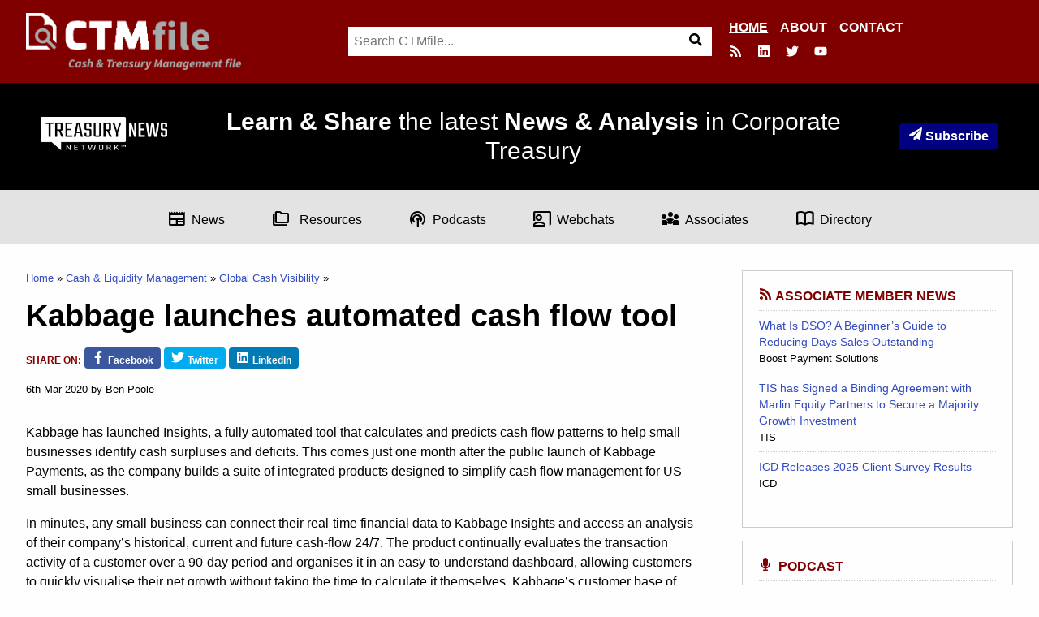

--- FILE ---
content_type: text/html; charset=UTF-8
request_url: https://ctmfile.com/story/kabbage-launches-automated-cash-flow-tool
body_size: 18534
content:
<!DOCTYPE html>
<html lang="en">
<head>
<meta charset="utf-8">
<meta name="viewport" content="width=device-width, initial-scale=1">
<title>Kabbage launches automated cash flow tool - CTMfile</title>
<meta name="description" content="6th Mar 2020 - Cash &amp; Liquidity Management - Kabbage Insights is designed to give US small businesses on demand analysis of upcoming cash positions.">
 

<meta http-equiv="Cache-Control" content="no-cache">
<meta name="twitter:card" content="summary_large_image">
<meta name="twitter:site" content="@CTMfile">
<meta property="twitter:title" content="Kabbage launches automated cash flow tool">
<meta property="twitter:description" content="6th Mar 2020 - Cash &amp; Liquidity Management - Kabbage Insights is designed to give US small businesses on demand analysis of upcoming cash positions.">
<meta property="twitter:image" content="https://ctmfile.com/assets/ugc/images/Screenshot_2020-03-06_at_08.59.06.png">
<meta property="og:type" content="article">
<meta property="og:title" content="Kabbage launches automated cash flow tool">
<meta property="og:description" content="6th Mar 2020 - Cash &amp; Liquidity Management - Kabbage Insights is designed to give US small businesses on demand analysis of upcoming cash positions.">
<meta property="og:url" content="https://ctmfile.com/story/kabbage-launches-automated-cash-flow-tool">
<meta property="og:image" content="https://ctmfile.com/assets/ugc/images/Screenshot_2020-03-06_at_08.59.06.png">


<link rel="canonical" href="https://ctmfile.com/story/kabbage-launches-automated-cash-flow-tool">
<link rel="stylesheet" type="text/css" href="https://ctmfile.com/?css=inc/style.v.1641828534">

<link rel="apple-touch-icon-precomposed" sizes="144x144" href="https://ctmfile.com/apple-touch-icon-144x144.png" />
<link rel="apple-touch-icon-precomposed" sizes="152x152" href="https://ctmfile.com/apple-touch-icon-152x152.png" />
<link rel="icon" type="image/png" href="https://ctmfile.com/favicon-32x32.png" sizes="32x32" />
<link rel="icon" type="image/png" href="https://ctmfile.com/favicon-16x16.png" sizes="16x16" />
<meta name="application-name" content="CTMfile"/>
<meta name="msapplication-TileColor" content="#800000" />
<meta name="msapplication-TileImage" content="https://ctmfile.com/mstile-144x144.png" />
<meta name="google-site-verification" content="adPzKvrNJDy7VyRaHnqHhGS1Z_U_Ze1LMBdrZV0WD20">


<script async defer data-domain="ctmfile.com" src="https://plausible.io/js/plausible.js"></script>

<style>
 .row-top-wrap{background:maroon !important}@media(min-width: 1024px){.row-top-wrap{background:transparent !important}}.row.row-top{background:maroon !important}.top-nav{display:none}body #search{display:block}.top-links-subscribe{display:inline-block;font-weight:700;padding:.25rem .75rem;background:#334bc1;border-radius:4px;background:navy;color:#fff !important;white-space:nowrap}@media(min-width: 1024px){.row-top-wrap{width:100%}.row.row-top{width:100%;display:-webkit-box;display:-webkit-flex;display:-ms-flexbox;display:flex}.row.row-top .top{width:100%;display:-webkit-box;display:-webkit-flex;display:-ms-flexbox;display:flex;-webkit-box-pack:justify;-webkit-justify-content:space-between;-ms-flex-pack:justify;justify-content:space-between}.row.row-top .top-links{display:none}.row.row-top .logo{float:none;-webkit-align-self:flex-start;-ms-flex-item-align:start;align-self:flex-start;width:auto}.row.row-top .logo img{height:70px}.row.row-top .top-nav{display:-webkit-box;display:-webkit-flex;display:-ms-flexbox;display:flex;width:auto;-webkit-align-self:right;-ms-flex-item-align:right;align-self:right;-webkit-box-orient:vertical;-webkit-box-direction:normal;-webkit-flex-direction:column;-ms-flex-direction:column;flex-direction:column;-webkit-box-pack:end;-webkit-justify-content:flex-end;-ms-flex-pack:end;justify-content:flex-end}.row.row-top .top-nav ul{list-style:none;display:-webkit-box;display:-webkit-flex;display:-ms-flexbox;display:flex;margin:0;width:100%;-webkit-box-pack:end;-webkit-justify-content:end;-ms-flex-pack:end;justify-content:end}.row.row-top .top-nav ul li{display:-webkit-inline-box;display:-webkit-inline-flex;display:-ms-inline-flexbox;display:inline-flex;margin-left:15px}.row.row-top .top-nav ul li a{color:#fff;text-transform:uppercase;font-weight:bold}.row.row-top .top-nav ul li.is-active a{text-decoration:underline}#search{display:-webkit-box !important;display:-webkit-flex !important;display:-ms-flexbox !important;display:flex !important;-webkit-box-pack:center;-webkit-justify-content:center;-ms-flex-pack:center;justify-content:center;width:auto;margin-left:auto;margin-right:auto;width:40%;position:relative;top:-85px;margin-bottom:-68px;right:-1%;max-width:610px}#search .search{width:100%;margin:0}.top-nav,.logo{width:30% !important}}@media(min-width: 1024px){.mobile-nav{display:none}}.iigrid{padding-right:0;padding-left:0;width:100%;max-width:100%;margin-left:auto;margin-right:auto;display:-webkit-box;display:-webkit-flex;display:-ms-flexbox;display:flex}.iigrid.contained{max-width:1440px}.iigrid .cell{width:auto}.header-hero{padding:30px 1.25rem;text-align:center;background-size:cover !important;-webkit-box-pack:center;-webkit-justify-content:center;-ms-flex-pack:center;justify-content:center;background:#000;display:-webkit-box;display:-webkit-flex;display:-ms-flexbox;display:flex}.header-hero .iigrid{-webkit-box-align:center;-webkit-align-items:center;-ms-flex-align:center;align-items:center;-webkit-box-pack:justify;-webkit-justify-content:space-between;-ms-flex-pack:justify;justify-content:space-between;padding:0 30px}@media(max-width: 639px){.header-hero .iigrid{-webkit-box-orient:vertical;-webkit-box-direction:normal;-webkit-flex-direction:column;-ms-flex-direction:column;flex-direction:column}.header-hero .iigrid .cell{margin-bottom:20px}}.header-hero .cell{width:100%}@media(min-width: 640px){.header-hero .cell{width:auto}}.header-hero .cell.tnn{text-align:left}@media(max-width: 639px){.header-hero .cell.tnn{-webkit-box-ordinal-group:3;-webkit-order:2;-ms-flex-order:2;order:2;text-align:center}}@media(max-width: 639px){.header-hero .cell.tnn img{width:200px;height:auto}}@media(min-width: 640px){.header-hero .cell.tnn img{width:160px}}.header-hero .cell.tagline{text-align:center}@media(max-width: 639px){.header-hero .cell.tagline{-webkit-box-ordinal-group:2;-webkit-order:1;-ms-flex-order:1;order:1}}@media(min-width: 640px){.header-hero .cell.tagline{padding-left:20px;padding-right:20px}}.header-hero .cell.newsletter{text-align:right}@media(max-width: 639px){.header-hero .cell.newsletter{-webkit-box-ordinal-group:4;-webkit-order:3;-ms-flex-order:3;order:3;text-align:center}}@media(min-width: 640px){.header-hero .cell.tnn,.header-hero .cell.tagline,.header-hero .cell.newsletter{-webkit-box-ordinal-group:NaN !important;-webkit-order:initial !important;-ms-flex-order:initial !important;order:initial !important;width:-webkit-max-content;width:-moz-max-content;width:max-content}}.header-hero h1{color:#fff;font-style:normal;font-size:20px;margin-bottom:0;font-weight:400}@media(min-width: 1024px){.header-hero h1{font-size:30px}}.header-hero h2{color:#fff;font-style:normal;font-weight:normal;margin-bottom:0;font-size:18px}@media(min-width: 1024px){.header-hero h2{font-size:26px}}.header-hero .cell{-webkit-align-content:middle;-ms-flex-line-pack:middle;align-content:middle}.grey-bar{display:-webkit-box;display:-webkit-flex;display:-ms-flexbox;display:flex;-webkit-box-pack:center;-webkit-justify-content:center;-ms-flex-pack:center;justify-content:center;padding:1.125rem;background:#e3e3e3;-webkit-align-content:center;-ms-flex-line-pack:center;align-content:center;z-index:1}.grey-bar ul{list-style:none;margin:0;width:auto;display:-webkit-box;display:-webkit-flex;display:-ms-flexbox;display:flex;-webkit-box-pack:center;-webkit-justify-content:center;-ms-flex-pack:center;justify-content:center;-webkit-flex-wrap:wrap;-ms-flex-wrap:wrap;flex-wrap:wrap}@media(min-width: 1024px){.grey-bar ul{-webkit-flex-wrap:nowrap;-ms-flex-wrap:nowrap;flex-wrap:nowrap;width:100%}}.grey-bar ul li{display:-webkit-inline-box;display:-webkit-inline-flex;display:-ms-inline-flexbox;display:inline-flex;-webkit-box-align:center;-webkit-align-items:center;-ms-flex-align:center;align-items:center;margin:0px 7.5px;position:relative}@media(min-width: 1024px){.grey-bar ul li{margin:0px 2.3% !important}}.grey-bar ul li a{color:#000;vertical-align:middle}.grey-bar ul li a span{top:6px;position:relative;margin-right:6px}@media(max-width: 639px){.grey-bar ul li a span{font-size:12px !important;top:2px}}@media(max-width: 639px){.grey-bar ul li a{font-size:12px !important}}.grey-bar ul li ul{visibility:hidden;opacity:0;position:absolute;padding-left:0;left:0;display:none;top:1px;-webkit-transition:all .2s ease;transition:all .2s ease;z-index:1}@media(min-width: 640px){.grey-bar ul li ul{top:20px}}.grey-bar ul li ul:hover,.grey-bar ul li ul:focus{visibility:visible;opacity:1;display:block;min-width:250px;text-align:left;padding-top:20px}.grey-bar ul li ul li{display:block;position:relative;background:#e3e3e3;padding:6px 10px;margin:0}.grey-bar ul li:hover>ul,.grey-bar ul li:focus>ul{visibility:visible;opacity:1;display:block;min-width:250px;text-align:left;padding-top:20px}.top-stories{display:-webkit-box !important;display:-webkit-flex !important;display:-ms-flexbox !important;display:flex !important;grid-gap:0 !important}.top-stories article{width:100%;background-size:cover !important;background-position:center !important;display:-webkit-box;display:-webkit-flex;display:-ms-flexbox;display:flex;-webkit-box-orient:vertical;-webkit-box-direction:normal;-webkit-flex-direction:column;-ms-flex-direction:column;flex-direction:column;-webkit-box-pack:end;-webkit-justify-content:flex-end;-ms-flex-pack:end;justify-content:flex-end;padding:1.25rem}@media(min-width: 640px){.top-stories article:nth-child(1) h1{font-size:24px;text-shadow:0 1px 0 #000}.top-stories article:nth-child(1) h1 span{line-height:1.4}}.top-stories article span.tag{background:maroon;color:#fff;padding:4px;width:-webkit-fit-content;width:-moz-fit-content;width:fit-content;text-transform:uppercase;font-size:14px;font-weight:bold;margin-bottom:12px}.top-stories article a{color:#fff}.top-stories article a:hover{color:#fff}.top-stories article a h1{color:#fff;font-size:18px;margin-bottom:0;text-shadow:0 1px 0 #000;display:block;margin-left:4px}.top-stories article a h1 span{text-indent:4px;background-color:rgba(0,0,0,.6);padding:2px 0px;line-height:1.5;box-shadow:4px 0 0 0 rgba(0,0,0,.6),-4px 0 0 0 rgba(0,0,0,.6)}.top-stories article .meta,.top-stories article .date{font-size:14px;color:#fff;font-weight:600;text-shadow:0 1px 0 #000}.top-stories article .date{margin-left:15px}@media(min-width: 640px){.top-stories .secondary{width:60%}.top-stories .secondary article{width:100%}}.top-stories article{padding-top:40px}@media(min-width: 640px){.top-stories article{padding-top:80px}}.top-stories article h1{font-size:24px;text-shadow:0 1px 0 #000}.footer-menu{list-style:none}.footer-menu li ul{list-style:none}body .sh-divider{top:47%;border-bottom:2px solid maroon}.article-layout-new article{display:-webkit-box;display:-webkit-flex;display:-ms-flexbox;display:flex;-webkit-box-orient:vertical;-webkit-box-direction:normal;-webkit-flex-direction:column;-ms-flex-direction:column;flex-direction:column}.article-layout-new article span.card-category{display:none}.article-layout-new article .card-heading{-webkit-box-ordinal-group:4;-webkit-order:3;-ms-flex-order:3;order:3}.article-layout-new article .card-date{display:-webkit-box;display:-webkit-flex;display:-ms-flexbox;display:flex;-webkit-box-orient:horizontal;-webkit-box-direction:reverse;-webkit-flex-direction:row-reverse;-ms-flex-direction:row-reverse;flex-direction:row-reverse;-webkit-box-ordinal-group:3;-webkit-order:2;-ms-flex-order:2;order:2;color:maroon;font-weight:bold;-webkit-box-pack:left;-webkit-justify-content:left;-ms-flex-pack:left;justify-content:left;-webkit-flex-wrap:wrap-reverse;-ms-flex-wrap:wrap-reverse;flex-wrap:wrap-reverse;white-space:nowrap}.article-layout-new article .card-date time{display:-webkit-inline-box;display:-webkit-inline-flex;display:-ms-inline-flexbox;display:inline-flex;color:#000}.article-layout-new article .card-date .author{display:-webkit-inline-box;display:-webkit-inline-flex;display:-ms-inline-flexbox;display:inline-flex;padding-right:3px}.article-layout-new article .card-date .author:after{content:",  ";display:-webkit-inline-box;display:-webkit-inline-flex;display:-ms-inline-flexbox;display:inline-flex}.article-layout-new article .card-thumb{-webkit-box-ordinal-group:2;-webkit-order:1;-ms-flex-order:1;order:1;width:100%;float:none;margin:0}.article-layout-new article .card-summary{display:none}.list-links.podcasts li{display:-webkit-box;display:-webkit-flex;display:-ms-flexbox;display:flex;-webkit-align-content:center;-ms-flex-line-pack:center;align-content:center;-webkit-box-align:center;-webkit-align-items:center;-ms-flex-align:center;align-items:center}.list-links.podcasts li a{color:maroon;padding-bottom:6px}.list-links.podcasts li a span{position:relative;top:6px;margin-right:6px}.list-links.podcasts li span.date{font-size:12px;-webkit-align-self:flex-end;-ms-flex-item-align:end;align-self:flex-end;margin-left:12px;padding-bottom:6px}.search-toggle{display:none !important}@media(min-width: 1024px){footer .grid-item.last{grid-column:span 2}footer .grid-item.last ul li ul{-webkit-columns:2;-moz-columns:2;columns:2}}
  </style>



<!-- Google tag (gtag.js) -->
<script async src="https://www.googletagmanager.com/gtag/js?id=G-DBBJQ92CQW"></script>
<script>
  window.dataLayer = window.dataLayer || [];
  function gtag(){dataLayer.push(arguments);}
  gtag('js', new Date());

  gtag('config', 'G-DBBJQ92CQW');
</script>


</head>
<body>




  <div class="row-top-wrap">

    <div class="row row-top">
      <div class="top">
        <ul class="top-links">


          <li class="small-screen-only"><button type="button" onclick="item_show('search');" class="menu-toggle search-toggle"><span class="icon icon-s"><svg xmlns="http://www.w3.org/2000/svg" viewBox="0 0 512 512">
                  <path d="M505 442.7L405.3 343c-4.5-4.5-10.6-7-17-7H372c27.6-35.3 44-79.7 44-128C416 93.1 322.9 0 208 0S0 93.1 0 208s93.1 208 208 208c48.3 0 92.7-16.4 128-44v16.3c0 6.4 2.5 12.5 7 17l99.7 99.7c9.4 9.4 24.6 9.4 33.9 0l28.3-28.3c9.4-9.4 9.4-24.6.1-34zM208 336c-70.7 0-128-57.2-128-128 0-70.7 57.2-128 128-128 70.7 0 128 57.2 128 128 0 70.7-57.2 128-128 128z" />
                </svg></span><span class="offscreen">Search</span></button></li>
          <li class="small-screen-only"><button type="button" onclick="item_show('menu');" class="menu-toggle nav-toggle"><span class="icon icon-s"><svg xmlns="http://www.w3.org/2000/svg" viewBox="0 0 448 512">
                  <path d="M16 132h416c8.837 0 16-7.163 16-16V76c0-8.837-7.163-16-16-16H16C7.163 60 0 67.163 0 76v40c0 8.837 7.163 16 16 16zm0 160h416c8.837 0 16-7.163 16-16v-40c0-8.837-7.163-16-16-16H16c-8.837 0-16 7.163-16 16v40c0 8.837 7.163 16 16 16zm0 160h416c8.837 0 16-7.163 16-16v-40c0-8.837-7.163-16-16-16H16c-8.837 0-16 7.163-16 16v40c0 8.837 7.163 16 16 16z" />
                </svg></span><span class="offscreen">Menu</span></button></li>
        </ul>

        <div class="logo">

          <a href="https://ctmfile.com/"><img src="/assets/images/logo-2022.png" width="561" height="148" alt="CTMfile" loading="lazy"></a>
        </div>

        <div class="top-nav">
          <ul class="new-menu" id="">
            <li class="is-active">
              <a href="https://ctmfile.com/">Home</a>
            </li>
            <li>
              <a href="/pages/about">About</a>
            </li>
            <li>
              <a href="/contact">Contact</a>
            </li>
          </ul>
          <ul class="newlinks">
            <li class="large-screen-only"><a href="https://ctmfile.com/feed" title="RSS"><span class="icon icon-s"><svg xmlns="http://www.w3.org/2000/svg" viewBox="0 0 448 512">
                    <path d="M128.081 415.959c0 35.369-28.672 64.041-64.041 64.041S0 451.328 0 415.959s28.672-64.041 64.041-64.041 64.04 28.673 64.04 64.041zm175.66 47.25c-8.354-154.6-132.185-278.587-286.95-286.95C7.656 175.765 0 183.105 0 192.253v48.069c0 8.415 6.49 15.472 14.887 16.018 111.832 7.284 201.473 96.702 208.772 208.772.547 8.397 7.604 14.887 16.018 14.887h48.069c9.149.001 16.489-7.655 15.995-16.79zm144.249.288C439.596 229.677 251.465 40.445 16.503 32.01 7.473 31.686 0 38.981 0 48.016v48.068c0 8.625 6.835 15.645 15.453 15.999 191.179 7.839 344.627 161.316 352.465 352.465.353 8.618 7.373 15.453 15.999 15.453h48.068c9.034-.001 16.329-7.474 16.005-16.504z" />
                  </svg></span><span class="offscreen">RSS</span></a></li>
            <!--<li class="large-screen-only"><a href="https://www.facebook.com/CTMfile" title="Facebook"><span class="icon icon-s"><svg xmlns="http://www.w3.org/2000/svg" viewBox="0 0 320 512">
                    <path d="M279.14 288l14.22-92.66h-88.91v-60.13c0-25.35 12.42-50.06 52.24-50.06h40.42V6.26S260.43 0 225.36 0c-73.22 0-121.08 44.38-121.08 124.72v70.62H22.89V288h81.39v224h100.17V288z" />
                  </svg></span><span class="offscreen">Facebook</span></a></li> -->
            <li class="large-screen-only"><a href="https://www.linkedin.com/company/ctmfile" title="LinkedIn"><span class="icon icon-s"><svg xmlns="http://www.w3.org/2000/svg" viewBox="0 0 448 512">
                    <path d="M416 32H31.9C14.3 32 0 46.5 0 64.3v383.4C0 465.5 14.3 480 31.9 480H416c17.6 0 32-14.5 32-32.3V64.3c0-17.8-14.4-32.3-32-32.3zM135.4 416H69V202.2h66.5V416zm-33.2-243c-21.3 0-38.5-17.3-38.5-38.5S80.9 96 102.2 96c21.2 0 38.5 17.3 38.5 38.5 0 21.3-17.2 38.5-38.5 38.5zm282.1 243h-66.4V312c0-24.8-.5-56.7-34.5-56.7-34.6 0-39.9 27-39.9 54.9V416h-66.4V202.2h63.7v29.2h.9c8.9-16.8 30.6-34.5 62.9-34.5 67.2 0 79.7 44.3 79.7 101.9V416z" />
                  </svg></span><span class="offscreen">LinkedIn</span></a></li>
            <li class="large-screen-only"><a href="https://twitter.com/CTMfile" title="Twitter"><span class="icon icon-s"><svg xmlns="http://www.w3.org/2000/svg" viewBox="0 0 512 512">
                    <path d="M459.37 151.716c.325 4.548.325 9.097.325 13.645 0 138.72-105.583 298.558-298.558 298.558-59.452 0-114.68-17.219-161.137-47.106 8.447.974 16.568 1.299 25.34 1.299 49.055 0 94.213-16.568 130.274-44.832-46.132-.975-84.792-31.188-98.112-72.772 6.498.974 12.995 1.624 19.818 1.624 9.421 0 18.843-1.3 27.614-3.573-48.081-9.747-84.143-51.98-84.143-102.985v-1.299c13.969 7.797 30.214 12.67 47.431 13.319-28.264-18.843-46.781-51.005-46.781-87.391 0-19.492 5.197-37.36 14.294-52.954 51.655 63.675 129.3 105.258 216.365 109.807-1.624-7.797-2.599-15.918-2.599-24.04 0-57.828 46.782-104.934 104.934-104.934 30.213 0 57.502 12.67 76.67 33.137 23.715-4.548 46.456-13.32 66.599-25.34-7.798 24.366-24.366 44.833-46.132 57.827 21.117-2.273 41.584-8.122 60.426-16.243-14.292 20.791-32.161 39.308-52.628 54.253z" />
                  </svg></span><span class="offscreen">Twitter</span></a></li>
            <li class="large-screen-only"><a href="https://www.youtube.com/channel/UC8Beb7X7gaJcDYuNU7NgY4Q" title="Youtube"><span class="icon icon-s"><svg xmlns="http://www.w3.org/2000/svg" viewBox="0 0 576 512">
                    <path d="M549.655 124.083c-6.281-23.65-24.787-42.276-48.284-48.597C458.781 64 288 64 288 64S117.22 64 74.629 75.486c-23.497 6.322-42.003 24.947-48.284 48.597-11.412 42.867-11.412 132.305-11.412 132.305s0 89.438 11.412 132.305c6.281 23.65 24.787 41.5 48.284 47.821C117.22 448 288 448 288 448s170.78 0 213.371-11.486c23.497-6.321 42.003-24.171 48.284-47.821 11.412-42.867 11.412-132.305 11.412-132.305s0-89.438-11.412-132.305zm-317.51 213.508V175.185l142.739 81.205-142.739 81.201z" />
                  </svg></span><span class="offscreen">Youtube</span></a></li>
          </ul>
        </div>

      </div>
    </div>

    <div id="nav" class="row row-nav mobile-nav">
      <nav class="nav">

        <ul id="menu" class="menu">
          <li><a href="https://ctmfile.com/">Home</a></li>
          <li><a href="https://ctmfile.com/sections">Sections</a>
           
            <ul id="nav-cats" class="nav-cats">
			<li>
			<a href="https://ctmfile.com/sections/category/bank-relations-kyc">Bank Relations &amp; KYC</a>
			</li>
			<li>
			<a href="https://ctmfile.com/sections/category/cash-liquidity-management">Cash &amp; Liquidity Management</a>
			</li>
			<li>
			<a href="https://ctmfile.com/sections/category/cash-flow-management-forecasting">Cash Flow Management &amp; Forecasting</a>
			</li>
			<li>
			<a href="https://ctmfile.com/sections/category/connectivity">Connectivity</a>
			</li>
			<li>
			<a href="https://ctmfile.com/sections/category/dealing-trading">Dealing &amp; Trading</a>
			</li>
			<li>
			<a href="https://ctmfile.com/sections/category/environment-social-governance">Environment, Social, Governance</a>
			</li>
			<li>
			<a href="https://ctmfile.com/sections/category/financing">Financing</a>
			</li>
			<li>
			<a href="https://ctmfile.com/sections/category/fraud-prevention">Fraud Prevention</a>
			</li>
			<li>
			<a href="https://ctmfile.com/sections/category/fx-management-crypto">FX Management &amp; Crypto </a>
			</li>
			<li>
			<a href="https://ctmfile.com/sections/category/interest-rate">Interest rate</a>
			</li>
			<li>
			<a href="https://ctmfile.com/sections/category/investing">Investing</a>
			</li>
			<li>
			<a href="https://ctmfile.com/sections/category/operations">Operations</a>
			</li>
			<li>
			<a href="https://ctmfile.com/sections/category/payments-receipts">Payments - Receipts</a>
			</li>
			<li>
			<a href="https://ctmfile.com/sections/category/payments-receipts-at-pos">Payments - Receipts at POS</a>
			</li>
			<li>
			<a href="https://ctmfile.com/sections/category/payments-disbursements">Payments - Disbursements</a>
			</li>
			<li>
			<a href="https://ctmfile.com/sections/category/region">Region</a>
			</li>
			<li>
			<a href="https://ctmfile.com/sections/category/regulation-tax">Regulation &amp; Tax</a>
			</li>
			<li>
			<a href="https://ctmfile.com/sections/category/risk-management">Risk Management</a>
			</li>
			<li>
			<a href="https://ctmfile.com/sections/category/strategic-treasury">Strategic Treasury</a>
			</li>
			<li>
			<a href="https://ctmfile.com/sections/category/trade-fsc-management">Trade &amp; FSC Management</a>
			</li>
			<li>
			<a href="https://ctmfile.com/sections/category/treasury-careers">Treasury Careers</a>
			</li>
			<li>
			<a href="https://ctmfile.com/sections/category/treasury-technology">Treasury Technology</a>
			</li>
			<li>
			<a href="https://ctmfile.com/sections/category/working-capital-management">Working Capital Management</a>
			</li>
		</ul>

            
          </li>

         
			<li><a href="https://ctmfile.com/sections/category/covid-19">COVID-19</a></li>
		
			<li><a href="https://ctmfile.com/sections/category/news">News</a></li>
		
			<li><a href="https://ctmfile.com/sections/category/tips">Tips</a></li>
		
			<li><a href="https://ctmfile.com/sections/category/associates">Associates</a></li>
		
			<li><a href="https://ctmfile.com/sections/category/case-studies">Case studies</a></li>
		
			<li><a href="https://ctmfile.com/sections/category/checklists">Checklists</a></li>
		
			<li><a href="https://ctmfile.com/sections/category/podcasts">Podcasts</a></li>
		
			<li><a href="https://ctmfile.com/sections/category/webinars">Webinars</a></li>
		
			<li><a href="https://ctmfile.com/sections/category/strategic">Strategic</a></li>
		
			<li><a href="https://ctmfile.com/sections/category/insights">Insights</a></li>
		

          <li><a href="https://ctmfile.com/directory">Directory</a></li>
          <li><a href="https://ctmfile.com/demos">Demos</a></li>
          <li class="menu-search large-screen-only"><button type="button" onclick="item_show('search');keywordsFocus()" class="menu-toggle"><span class="icon icon-s"><svg xmlns="http://www.w3.org/2000/svg" viewBox="0 0 512 512">
                  <path d="M505 442.7L405.3 343c-4.5-4.5-10.6-7-17-7H372c27.6-35.3 44-79.7 44-128C416 93.1 322.9 0 208 0S0 93.1 0 208s93.1 208 208 208c48.3 0 92.7-16.4 128-44v16.3c0 6.4 2.5 12.5 7 17l99.7 99.7c9.4 9.4 24.6 9.4 33.9 0l28.3-28.3c9.4-9.4 9.4-24.6.1-34zM208 336c-70.7 0-128-57.2-128-128 0-70.7 57.2-128 128-128 70.7 0 128 57.2 128 128 0 70.7-57.2 128-128 128z" />
                </svg></span><span class="offscreen">Search</span></a></li>
        </ul>

      </nav>
    </div>

    <div id="search" class="row row-search">
      <div class="search">
        <script>
          function keywordsFocus() {document.getElementById("keywords").focus();}
        </script>
       <form id="searchform" class="search-form" method="post" action="https://ctmfile.com/"  >
<div class='hiddenFields'>
<input type="hidden" name="params" value="eyJyZXN1bHRfcGFnZSI6InNpdGVcL3NlYXJjaCJ9" />
<input type="hidden" name="ACT" value="44" />
<input type="hidden" name="site_id" value="1" />
<input type="hidden" name="csrf_token" value="ac0efec6a245a7c0cab7d7ba3baf22d1508e825c" />
</div>


    	<label for="keywords" class="offscreen">Search</label>
		<input type="search" id="keywords" name="keywords" placeholder="Search CTMfile..." class="search-keyword" required autofocus>
		<button type="submit" class="search-button"><span class="icon icon-s"><svg xmlns="http://www.w3.org/2000/svg" viewBox="0 0 512 512"><path d="M505 442.7L405.3 343c-4.5-4.5-10.6-7-17-7H372c27.6-35.3 44-79.7 44-128C416 93.1 322.9 0 208 0S0 93.1 0 208s93.1 208 208 208c48.3 0 92.7-16.4 128-44v16.3c0 6.4 2.5 12.5 7 17l99.7 99.7c9.4 9.4 24.6 9.4 33.9 0l28.3-28.3c9.4-9.4 9.4-24.6.1-34zM208 336c-70.7 0-128-57.2-128-128 0-70.7 57.2-128 128-128 70.7 0 128 57.2 128 128 0 70.7-57.2 128-128 128z"/></svg></span><span class="offscreen">Search</span></button>
	</form>
      </div>
    </div>

  </div>

  <div class="header-hero">
    <!--Geoff: set the banner inline for CMS reasons. Update 26/8/22 banner image gone.-->
    <div class="iigrid contained">
      <div class="cell tnn">
        <img src="[data-uri]" alt="Treasury News Network" />
      </div>

      <div class="cell tagline">
        <h1>
          <strong>Learn &amp; Share</strong> the latest <strong>News &amp; Analysis</strong> in Corporate Treasury
        </h1>
      </div>
      <div class="cell newsletter">
        <a href="/newsletter" class="top-links-subscribe"><span class="icon icon-s"><svg xmlns="http://www.w3.org/2000/svg" viewBox="0 0 512 512">
              <path d="M476 3.2L12.5 270.6c-18.1 10.4-15.8 35.6 2.2 43.2L121 358.4l287.3-253.2c5.5-4.9 13.3 2.6 8.6 8.3L176 407v80.5c0 23.6 28.5 32.9 42.5 15.8L282 426l124.6 52.2c14.2 6 30.4-2.9 33-18.2l72-432C515 7.8 493.3-6.8 476 3.2z" />
            </svg></span>Subscribe</a>
      </div>
      <!--       <h2>
        A central place for practitioners and providers to engage and share information.
      </h2> -->
    </div>
  </div>
  <div class="grey-bar">
    <ul>
      <li class="news"><a href="/sections/category/news"><span class="material-symbols-outlined">
            newspaper</span>News</a>
     	  <ul>
          <li><a href="/sections/category/bank-relations-kyc">Bank Relations &amp; KYC</a></li>
          <li><a href="/sections/category/working-capital-management">Working Capital Management</a></li>
          <li><a href="/sections/category/connectivity">Connectivity</a></li>
          <li><a href="/sections/category/environment-social-governance">Environmental, Social, and Governance</a></li>
          <li><a href="/sections/category/fraud-prevention">Fraud Prevention &amp; Risk Management</a></li>
          <li><a href="/sections/category/fx-management-crypto">FX Management &amp; Crypto</a></li>
          <li><a href="/sections/category/investing">Investing</a></li>
          <li><a href="/sections/category/operations">Operations</a></li>
          <li><a href="/sections/category/payments-receipts">Payments</a></li>
        </ul>       
           
      </li>
      <li class="resources"><a href="#"><span class="material-symbols-outlined">
            folder_copy
          </span> Resources</a>

        <ul>
          <li><a href="/sections/category/case-studies">Case studies</a></li>
          <li><a href="/sections/category/checklists">Checklists</a></li>
          <li><a href="/demos">Demos</a></li>
          <li><a href="/sections/category/tips">Tips</a></li>
        </ul>
      </li>
      <li class="podcast"><a href="/sections/category/podcasts"><span class="material-symbols-outlined">
            podcasts
          </span>Podcasts</a></li>

      <li class="webinars"><a href="/sections/category/webinars"><span class="material-symbols-outlined">
            co_present
          </span>Webchats</a></li>
      <li class="associates"><a href="/sections/category/associates"><span class="material-symbols-outlined">
            diversity_3
          </span>Associates</a></li>

      <li class="articles"><a href="/directory"><span class="material-symbols-outlined">
            import_contacts
          </span>Directory</a></li>
    </ul>
  </div>
  </div>



<div class="row row-main">
<div class="main">
<main>



<div class="page-with-sidebar">
<div class="grid-item">







<script>dataLayer = [{'Associate': '','ContentType': 'Article'}];</script>

<article class="entry">

	<header class="header">
		
		
		
		<ol class="crumbs">
			<li><a href="https://ctmfile.com/">Home</a></li>
			<li><a href="https://ctmfile.com/sections/category/cash-liquidity-management">Cash &amp; Liquidity Management</a></li>
			<li><a href="https://ctmfile.com/sections/category/global-cash-visibility">Global Cash Visibility</a></li>
			
		</ol>

		<h1>Kabbage launches automated cash flow tool</h1>
		
		<ul class="share share-list">
			<li class="share-prompt">Share on: </li>
			<li class="share-fa"><a href="https://www.facebook.com/sharer.php?u=https://ctmfile.com/story/kabbage-launches-automated-cash-flow-tool&amp;t=Kabbage launches automated cash flow tool" class="facebook"><span class="icon icon-s"><svg xmlns="http://www.w3.org/2000/svg" viewBox="0 0 320 512"><path d="M279.14 288l14.22-92.66h-88.91v-60.13c0-25.35 12.42-50.06 52.24-50.06h40.42V6.26S260.43 0 225.36 0c-73.22 0-121.08 44.38-121.08 124.72v70.62H22.89V288h81.39v224h100.17V288z"/></svg></span><span>Facebook</span></a></li>	
			<li class="share-fa"><a href="https://twitter.com/intent/tweet?url=https://ctmfile.com/story/kabbage-launches-automated-cash-flow-tool&amp;text=Kabbage launches automated cash flow tool&amp;via=CTMfile" class="twitter"><span class="icon icon-s"><svg xmlns="http://www.w3.org/2000/svg" viewBox="0 0 512 512"><path d="M459.37 151.716c.325 4.548.325 9.097.325 13.645 0 138.72-105.583 298.558-298.558 298.558-59.452 0-114.68-17.219-161.137-47.106 8.447.974 16.568 1.299 25.34 1.299 49.055 0 94.213-16.568 130.274-44.832-46.132-.975-84.792-31.188-98.112-72.772 6.498.974 12.995 1.624 19.818 1.624 9.421 0 18.843-1.3 27.614-3.573-48.081-9.747-84.143-51.98-84.143-102.985v-1.299c13.969 7.797 30.214 12.67 47.431 13.319-28.264-18.843-46.781-51.005-46.781-87.391 0-19.492 5.197-37.36 14.294-52.954 51.655 63.675 129.3 105.258 216.365 109.807-1.624-7.797-2.599-15.918-2.599-24.04 0-57.828 46.782-104.934 104.934-104.934 30.213 0 57.502 12.67 76.67 33.137 23.715-4.548 46.456-13.32 66.599-25.34-7.798 24.366-24.366 44.833-46.132 57.827 21.117-2.273 41.584-8.122 60.426-16.243-14.292 20.791-32.161 39.308-52.628 54.253z"/></svg></span><span>Twitter</span></a></li>
			<li class="share-fa"><a href="https://www.linkedin.com/shareArticle?mini=true&amp;url=https://ctmfile.com/story/kabbage-launches-automated-cash-flow-tool&amp;title=Kabbage launches automated cash flow tool&amp;summary=&amp;source=" class="linkedin"><span class="icon icon-s"><svg xmlns="http://www.w3.org/2000/svg" viewBox="0 0 448 512"><path d="M416 32H31.9C14.3 32 0 46.5 0 64.3v383.4C0 465.5 14.3 480 31.9 480H416c17.6 0 32-14.5 32-32.3V64.3c0-17.8-14.4-32.3-32-32.3zM135.4 416H69V202.2h66.5V416zm-33.2-243c-21.3 0-38.5-17.3-38.5-38.5S80.9 96 102.2 96c21.2 0 38.5 17.3 38.5 38.5 0 21.3-17.2 38.5-38.5 38.5zm282.1 243h-66.4V312c0-24.8-.5-56.7-34.5-56.7-34.6 0-39.9 27-39.9 54.9V416h-66.4V202.2h63.7v29.2h.9c8.9-16.8 30.6-34.5 62.9-34.5 67.2 0 79.7 44.3 79.7 101.9V416z"/></svg></span><span>LinkedIn</span></a></li>
		</ul>
		
		<p class="entry-date">
		
			<time datetime="2020-03-06">6th Mar 2020</time> 

			
			by Ben Poole
				
			
		</p>
			
			
	</header>
		
	<section class="section">

		

		<div class="entry-story">

			
			
			
			
			

			
			
			
			

			<p>Kabbage has launched Insights, a fully automated tool that calculates and predicts cash flow patterns to help small businesses identify cash surpluses and deficits. This comes just one month after the public launch of Kabbage Payments, as the company builds a suite of integrated products designed to simplify cash flow management for US small businesses.</p>

<p>In minutes, any small business can connect their real-time financial data to Kabbage Insights and access an analysis of their company’s historical, current and future cash-flow 24/7. The product continually evaluates the transaction activity of a customer over a 90-day period and organises it in an easy-to-understand dashboard, allowing customers to quickly visualise their net growth without taking the time to calculate it themselves. Kabbage’s customer base of over 220,000 small businesses has immediate access.&nbsp;</p>

<p>Using predictive analytics and artificial intelligence, the tool produces personalised forecasts to predict the future cash position of a business. Customers can then set a desired low-balance threshold and receive automated alerts if accounts are predicted to dip below it, allowing small businesses to identify, act upon and prevent cash deficits before they occur.</p>

<p>Paired with the company&#8217;s Small Business Revenue Index, Kabbage Insights is also the first product available that allows small businesses to compare their company’s performance to similarly-sized businesses operating in their state and industry.</p>

<p>“As a small business owner for many years, I spent many sleepless nights trying to figure out whether I’d have the cash to pay my various expenses, including payroll at the end of the month and it’s been a mission of mine to solve this ubiquitous problem for all small business owners ever since,” said Kabbage CEO Rob Frohwein. “Kabbage is pleased to launch Insights, taking on this burden for small business owners and providing them with cash flow analyses that large enterprises have at their fingertips. We will continue to level the playing field for the small business owner.”</p>

<p>&nbsp;</p>

			
			

			
			
			
			

			



			
			
			
			
			
			

			
			

			
			
			<div class="promo">
				<p><span class="icon icon-s"><svg xmlns="http://www.w3.org/2000/svg" viewBox="0 0 512 512"><path d="M476 3.2L12.5 270.6c-18.1 10.4-15.8 35.6 2.2 43.2L121 358.4l287.3-253.2c5.5-4.9 13.3 2.6 8.6 8.3L176 407v80.5c0 23.6 28.5 32.9 42.5 15.8L282 426l124.6 52.2c14.2 6 30.4-2.9 33-18.2l72-432C515 7.8 493.3-6.8 476 3.2z"/></svg></span>Like this item? Get our Weekly Update newsletter. <a href="https://ctmfile.com/newsletter">Subscribe today</a></p>
			</div>
			
			
	
		</div>
	</section>
	
	
	

	



	
</article>	
	
		

<section class="section">
	<h2 class="section-heading"><span class="sh-name">Also see</span><span class="sh-divider"></span></h2>
	<div class="grid2">

		<article class="grid-item">
			<h3 class="card-heading"><a href="https://ctmfile.com/story/cashfac-cash-flow-forecasting-app-adds-open-banking-functionality-rebrands">Cashfac cash flow forecasting app adds open banking functionality, rebrands</a></h3>
			<p class="card-date"><time datetime="2020-02-24">24th Feb 2020</time></p>
		</article>
		

		<article class="grid-item">
			<h3 class="card-heading"><a href="https://ctmfile.com/story/accurate-cash-flow-forecasting-ebook-and-audio-book">Accurate Cash Flow Forecasting – eBook and audio book</a></h3>
			<p class="card-date"><time datetime="2019-10-08">8th Oct 2019</time></p>
		</article>
		

		<article class="grid-item">
			<h3 class="card-heading"><a href="https://ctmfile.com/story/70-of-smes-try-to-manage-cash-flow-themselves">70% of SMEs try to manage cash flow themselves</a></h3>
			<p class="card-date"><time datetime="2019-09-17">17th Sep 2019</time></p>
		</article>
		

	</div>
</section>
		






<section class="section">
	<h2 class="section-heading"><span class="sh-name">Add a comment</span><span class="sh-divider"></span></h2>


	<p>New comment submissions are moderated.</p>
	
		<form id="comment_form" method="post" action="https://ctmfile.com/story/kabbage-launches-automated-cash-flow-tool"  >
<div class='hiddenFields'>
<input type="hidden" name="ACT" value="48" />
<input type="hidden" name="RET" value="cq3rCabvFIIeUuO8RIntu21DLsuQzQEs/VOzM5v3Gl99JwwtSJ7xs87dSycQgECHB2/7rSNXRur4w3cyg5zaeRr+rWPs2P3K+4JEhY4G3Z+qjZc95Ve2mfPgGmj1E86L" />
<input type="hidden" name="URI" value="story/kabbage-launches-automated-cash-flow-tool" />
<input type="hidden" name="PRV" value="" />
<input type="hidden" name="entry_id" value="11777" />
<input type="hidden" name="site_id" value="1" />
<input type="hidden" name="csrf_token" value="ac0efec6a245a7c0cab7d7ba3baf22d1508e825c" />
</div>

			<p>
				<label for="cname">Name (required)</label>
				<input type="text" id="cname" name="name" value="" size="50" required>
			</p>
			<p>
				<label for="cemail">Email (required, not used on site)</label>
				<input type="text" id="cemail" name="email" value="" size="50" required>
			</p>
			<p>
				<label for="ccomment">Comment (required)</label>
				<textarea id="ccomment" name="comment" cols="70" rows="10" required></textarea>
			</p>
			
            <p>
	            <label for="captcha">Please enter the word you see in the image below:</label>
                <img src="https://ctmfile.com/images/captchas/1768767361.8116.jpg" width="140" height="30" style="border:0;" alt=" " /><br />
                <input type="text" name="captcha" value="" maxlength="20">
            </p>
			

			<p><button type="submit" class="btn btn-pri btn-m">Submit</button></p>

		<div class="snap" style="position: absolute !important; height: 0 !important;  overflow: hidden !important;"><input type="text" id="snap_iJULsQodY" name="snap_iJULsQodY" value="dnKSpPFrDBCWu" /></div>
<script type="text/javascript">document.getElementById("snap_iJULsQodY").value = "NTUJdSCJbomTo";</script></form>
</section>


</div>
<div class="grid-item">
<aside class="aside">








<div class="grid-item">
<aside class="aside">
	
	
	

	
	
	
	<div class="grid-pad mb-1">
	<h2 class="section-heading section-heading-s"><span class="icon icon-s"><svg xmlns="http://www.w3.org/2000/svg" viewBox="0 0 448 512"><path d="M128.081 415.959c0 35.369-28.672 64.041-64.041 64.041S0 451.328 0 415.959s28.672-64.041 64.041-64.041 64.04 28.673 64.04 64.041zm175.66 47.25c-8.354-154.6-132.185-278.587-286.95-286.95C7.656 175.765 0 183.105 0 192.253v48.069c0 8.415 6.49 15.472 14.887 16.018 111.832 7.284 201.473 96.702 208.772 208.772.547 8.397 7.604 14.887 16.018 14.887h48.069c9.149.001 16.489-7.655 15.995-16.79zm144.249.288C439.596 229.677 251.465 40.445 16.503 32.01 7.473 31.686 0 38.981 0 48.016v48.068c0 8.625 6.835 15.645 15.453 15.999 191.179 7.839 344.627 161.316 352.465 352.465.353 8.618 7.373 15.453 15.999 15.453h48.068c9.034-.001 16.329-7.474 16.005-16.504z"/></svg></span>Associate member news</h2>
	<ul class="list-links">
		
		
			
		
		<li>

			
			<a href="https://ctmfile.com/site/link/14878/boost-payment-solutions/what-is-dso-a-beginners-guide-to-reducing-days-sales-outstanding-2" target="_blank">What Is DSO? A Beginner’s Guide to Reducing Days Sales Outstanding</a><br>
			<small>Boost Payment Solutions</small>
		</li>
		
			
		
			
		
			
		
			
		
		<li>

			
			<a href="https://ctmfile.com/site/link/14136/tis/TIS_MarlinEquityPartners" target="_blank">TIS has Signed a Binding Agreement with Marlin Equity Partners to Secure a Majority Growth Investment</a><br>
			<small>TIS</small>
		</li>
		
			
		
			
		
			
		
			
		
		<li>

			
			<a href="https://ctmfile.com/site/link/14665/icd/icd-releases-2025-client-survey-results" target="_blank">ICD Releases 2025 Client Survey Results</a><br>
			<small>ICD</small>
		</li>
		
		
		</ul>
	</div>
	
	
	

	<div class="grid-pad mb-1">
	
		<ul class="list-links podcasts">
		<h2 class="section-heading section-heading-s">
			<span class="icon icon-s"><svg xmlns="http://www.w3.org/2000/svg" viewBox="0 0 352 512"><path d="M176 352c53.02 0 96-42.98 96-96V96c0-53.02-42.98-96-96-96S80 42.98 80 96v160c0 53.02 42.98 96 96 96zm160-160h-16c-8.84 0-16 7.16-16 16v48c0 74.8-64.49 134.82-140.79 127.38C96.71 376.89 48 317.11 48 250.3V208c0-8.84-7.16-16-16-16H16c-8.84 0-16 7.16-16 16v40.16c0 89.64 63.97 169.55 152 181.69V464H96c-8.84 0-16 7.16-16 16v16c0 8.84 7.16 16 16 16h160c8.84 0 16-7.16 16-16v-16c0-8.84-7.16-16-16-16h-56v-33.77C285.71 418.47 352 344.9 352 256v-48c0-8.84-7.16-16-16-16z"/></svg></span>
			Podcast
		</h2>
			
			<li>
				
				<a href="https://ctmfile.com/story/boost-gears-up-for-visas-enhanced-data-era-treasury-news-156">
				<span class="material-symbols-outlined">play_circle</span>Boost gears up for Visa’s enhanced data era - TREASURY NEWS #156
				</a>
				<br />
				<span class="date">
					8th Dec 2025
				</span>
				</li>
			
		
			<li>
				
				<a href="https://ctmfile.com/story/boost-virtual-cards-payments-automation-in-b2b-treasury-news-155">
				<span class="material-symbols-outlined">play_circle</span>Boost: Virtual Cards &amp; Payments Automation in B2B - TREASURY NEWS #155
				</a>
				<br />
				<span class="date">
					18th Jul 2025
				</span>
				</li>
			
		
			<li>
				
				<a href="https://ctmfile.com/story/deepfakes-payments-fraud-is-treasury-prepared-treasury-news-154">
				<span class="material-symbols-outlined">play_circle</span>Deepfakes &amp; Payments Fraud: Is Treasury Prepared? - TREASURY NEWS #154
				</a>
				<br />
				<span class="date">
					11th Jul 2025
				</span>
				</li>
			
		
		</ul>
	</div>

	<div class="grid-pad mb-1">
		<h2 class="section-heading section-heading-s"><span class="icon icon-s"><svg xmlns="http://www.w3.org/2000/svg" viewBox="0 0 576 512"><path d="M336.2 64H47.8C21.4 64 0 85.4 0 111.8v288.4C0 426.6 21.4 448 47.8 448h288.4c26.4 0 47.8-21.4 47.8-47.8V111.8c0-26.4-21.4-47.8-47.8-47.8zm189.4 37.7L416 177.3v157.4l109.6 75.5c21.2 14.6 50.4-.3 50.4-25.8V127.5c0-25.4-29.1-40.4-50.4-25.8z"/></svg></span>Webchat</h2>
			
			<h3 class="card-heading"><a href="https://ctmfile.com/story/webchat-on-cross-border-b2b-payments">WEBchat on Cross-Border B2B Payments</a></h3>
			<p class="card-date">
				<time datetime="2024-10-10">10th Oct 2024</time>
				
			</p>
			<p class="card-summary">Discover how Boost 100XB simplifies cross-border payments using U.S.-issued commercial cards.</p>
		
	</div>

</aside>
</div>









</aside>
</div>

</div>


</main>
</div>
</div>


  <div class="row row-footer">
    <footer class="footer">
      <div class="grid4">

        <div class="grid-item">
          <h2 class="footer-heading">About CTMfile</h2>
          <ul class="footer-links">
            <li><a href="/contact">Contact us</a></li>

            <li><a href="/learn-share">Learn &amp; share</a></li>

            <li><a href="/pages/cookies-policy">CTMfile Cookies Policy</a></li>

            <li><a href="/pages/about">CTMfile team</a></li>

            <li><a href="/pages/advertising">Becoming an Associate Member</a></li>

            <li><a href="/pages/terms">Terms &amp; conditions</a></li>

            <li><a href="/pages/privacy">Privacy Policy</a></li>

            <li><a href="/account">Member login</a></li>
          </ul>
        </div>

        <div class="grid-item">
          <h2 class="footer-heading">Follow us</h2>
          <ul class="footer-links">
            <li><a href="/feed">RSS</a></li>
            <li><a href="https://www.youtube.com/channel/UC8Beb7X7gaJcDYuNU7NgY4Q">Youtube</a></li>
            <li><a href="http://www.linkedin.com/groups/Cash-Treasury-Management-File-4702663">LinkedIn</a></li>
            <li><a href="https://twitter.com/CTMfile">Twitter</a></li>
          </ul>
          <!--</div>
           <div class="grid-item">-->
          <h2 class="footer-heading">Weekly newsletter</h2>
          <p>Get our top stories delivered to your inbox, unsubscribe any time.</p>
          <p><a href="/newsletter" class="link link-pri link-m">Subscribe</a></p>
        </div>
        <div class="grid-item last">
          <h2 class="footer-heading">Content</h2>
          <ul class="footer-menu footer-links">
            <li><a href="/">Home</a></li>
             <li><a href="https://ctmfile.com/sections">Sections</a>
			<ul id="nav-cats" class="nav-cats">
			<li>
			<a href="https://ctmfile.com/sections/category/bank-relations-kyc">Bank Relations &amp; KYC</a>
			</li>
			<li>
			<a href="https://ctmfile.com/sections/category/cash-liquidity-management">Cash &amp; Liquidity Management</a>
			</li>
			<li>
			<a href="https://ctmfile.com/sections/category/cash-flow-management-forecasting">Cash Flow Management &amp; Forecasting</a>
			</li>
			<li>
			<a href="https://ctmfile.com/sections/category/connectivity">Connectivity</a>
			</li>
			<li>
			<a href="https://ctmfile.com/sections/category/dealing-trading">Dealing &amp; Trading</a>
			</li>
			<li>
			<a href="https://ctmfile.com/sections/category/environment-social-governance">Environment, Social, Governance</a>
			</li>
			<li>
			<a href="https://ctmfile.com/sections/category/financing">Financing</a>
			</li>
			<li>
			<a href="https://ctmfile.com/sections/category/fraud-prevention">Fraud Prevention</a>
			</li>
			<li>
			<a href="https://ctmfile.com/sections/category/fx-management-crypto">FX Management &amp; Crypto </a>
			</li>
			<li>
			<a href="https://ctmfile.com/sections/category/interest-rate">Interest rate</a>
			</li>
			<li>
			<a href="https://ctmfile.com/sections/category/investing">Investing</a>
			</li>
			<li>
			<a href="https://ctmfile.com/sections/category/operations">Operations</a>
			</li>
			<li>
			<a href="https://ctmfile.com/sections/category/payments-receipts">Payments - Receipts</a>
			</li>
			<li>
			<a href="https://ctmfile.com/sections/category/payments-receipts-at-pos">Payments - Receipts at POS</a>
			</li>
			<li>
			<a href="https://ctmfile.com/sections/category/payments-disbursements">Payments - Disbursements</a>
			</li>
			<li>
			<a href="https://ctmfile.com/sections/category/region">Region</a>
			</li>
			<li>
			<a href="https://ctmfile.com/sections/category/regulation-tax">Regulation &amp; Tax</a>
			</li>
			<li>
			<a href="https://ctmfile.com/sections/category/risk-management">Risk Management</a>
			</li>
			<li>
			<a href="https://ctmfile.com/sections/category/strategic-treasury">Strategic Treasury</a>
			</li>
			<li>
			<a href="https://ctmfile.com/sections/category/trade-fsc-management">Trade &amp; FSC Management</a>
			</li>
			<li>
			<a href="https://ctmfile.com/sections/category/treasury-careers">Treasury Careers</a>
			</li>
			<li>
			<a href="https://ctmfile.com/sections/category/treasury-technology">Treasury Technology</a>
			</li>
			<li>
			<a href="https://ctmfile.com/sections/category/working-capital-management">Working Capital Management</a>
			</li>
		</ul>

		</li>
        </div>

      </div>

      <p class="footer-legal">&copy; 2025 J&amp;W Associates | <a href="/site/sitemap">Sitemap (XML)</a> | <a href="https://www.blue-dreamer.co.uk" target="_blank" rel="nofollow">Site By Blue Dreamer</a> / <a href="https://orionesque.com">Orionesque</a></p>

    </footer>
  </div>















<script src="/assets/js/jquery-3.4.1.min.js"></script>
<script src="/assets/js/jquery-ui-custom.min.js"></script>


<script type="text/javascript">
$(document).ready(function() {

    $( ".accordion" ).accordion({ header: "h2", collapsible: true, heightStyle: "content", active: false });
    $( ".accordion-sub" ).accordion({ header: "h3", collapsible: true, heightStyle: "content", active: false });
	$( ".accordion-checklist" ).accordion({ header: "h3", collapsible: true, heightStyle: "content", active: false });

	$('.entry-story img').each(function (){
		var currentImage = $(this);
		currentImage.wrap("<a class='lightbox' href='" + currentImage.attr("src") + "' </a>");
	});

	$(".lightbox").fancybox();

	$(".various").fancybox({
		maxWidth	: 960,
		maxHeight	: 640,
		fitToView	: false,
		width		: '100%',
		height		: 'auto',
		padding		: 5,
		margin		: 10,
		autoSize	: true,
		closeClick	: false,
		openEffect	: 'none',
		closeEffect	: 'none'
	});



});
</script>




<script type="text/javascript">
<!--
    function item_show(id) {
       var e = document.getElementById(id);
       if(e.style.display == 'block')
          e.style.display = 'none';
       else
          e.style.display = 'block';
    }
//-->
</script>

  <!--link into google icons-->
  <link rel="stylesheet" href="https://fonts.googleapis.com/css2?family=Material+Symbols+Outlined:opsz,wght,FILL,GRAD@20,400,0,0" />

<!-- Google tag (gtag.js) -->
<script async src="https://www.googletagmanager.com/gtag/js?id=G-DBBJQ92CQW"></script>
<script>
  window.dataLayer = window.dataLayer || [];
  function gtag(){dataLayer.push(arguments);}
  gtag('js', new Date());

  gtag('config', 'G-DBBJQ92CQW');
</script>


<script type="text/javascript">
(function() {
  var didInit = false;
  function initMunchkin() {
    if(didInit === false) {
      didInit = true;
      Munchkin.init('725-EHQ-445');
    }
  }
  var s = document.createElement('script');
  s.type = 'text/javascript';
  s.async = true;
  s.src = '//munchkin.marketo.net/munchkin.js';
  s.onreadystatechange = function() {
    if (this.readyState == 'complete' || this.readyState == 'loaded') {initMunchkin();}
  };
  s.onload = initMunchkin;
  document.getElementsByTagName('head')[0].appendChild(s);
})();
</script>



<hr />
</body>
</html>



--- FILE ---
content_type: text/css;charset=UTF-8
request_url: https://ctmfile.com/?css=inc/style.v.1641828534
body_size: 3632
content:
html, body, div, span, applet, object, iframe, h1, h2, h3, h4, h5, h6, p, blockquote, pre, a, abbr, acronym, address, big, cite, code, del, dfn, em, img, ins, kbd, q, s, samp, small, strike, strong, sub, sup, tt, var, b, u, i, center, dl, dt, dd, ol, ul, li, fieldset, form, label, legend, table, caption, tbody, tfoot, thead, tr, th, td, article, aside, canvas, details, embed, figure, figcaption, footer, header, hgroup, menu, nav, output, ruby, section, summary, time, mark, audio, video { margin: 0; padding: 0; border: 0; font: 100%; font: inherit; vertical-align: baseline; box-sizing: border-box; }
#admin { position: fixed; bottom: 0; width: 98%; padding: 1%; background: rgba(0,0,0,0.5); font-size: 13px; color: #FFF; text-align: center; clear: both; box-sizing: border-box; }

/* HTML5 display-role reset for older browsers */
article, aside, details, figcaption, figure, footer, header, hgroup, menu, nav, section { display: block; }
body { line-height: 1; }
ol, ul { list-style: none; }
blockquote, q { quotes: none; }
blockquote:before, blockquote:after, q:before, q:after { content: ''; content: none; }
table {	border-collapse: collapse; border-spacing: 0; }
img { max-width: 100%; height: auto;  }
html { box-sizing: border-box; -webkit-text-size-adjust: 100%; }

/* DEFAULTS */
html { -webkit-text-size-adjust: 100%; }
body { -webkit-font-smoothing: antialiased; -moz-osx-font-smoothing: grayscale; }
body { font-family: Helvetica, Arial, sans-serif; font-size: 100%; color: #000; line-height: 1.5; background: #FEFEFE; }
body {
  font-family: -apple-system, BlinkMacSystemFont, "Segoe UI", Roboto, Helvetica, Arial, sans-serif, "Apple Color Emoji", "Segoe UI Emoji", "Segoe UI Symbol";
}
h1,h2,h3 { font-weight: 700; line-height: 1.2; color: #000; }
h1 { font-size: 2.4rem; margin: 0 0 1rem 0; }
h2 { font-size: 1.6rem; margin: 0 0 1rem 0; }
h3 { font-size: 1.2rem; margin: 0 0 1rem 0; }
p { margin: 0 0 1rem 0; }
ul { list-style: disc; margin: 0 0 1rem 1.5rem; }
ol { list-style: decimal; margin: 0 0 1rem 1.5rem; }
ul li, ol li { margin: 0 0 0.5rem 0; }
dl { margin: 0 0 1rem 0; }
dt { font-weight: bold; }
figure { text-align: center; padding: 0 1px; margin: 0 0 1rem 0; }
figcaption { font-size: 0.85em; font-style: italic; color: #757575; }
summary { margin: 0 0 1rem 0; }
.entry figure img { border: 0; }
b, strong { font-weight: bold; }
em, i { font-style: italic; }
small { font-size: 0.8rem; }
a { color: #334BC1; text-decoration: none; transition: 0.5s; }
a:visited { color: #334BC1; }
a:hover { color: #800000; text-decoration: underline; }
a:active { color: #800000; text-decoration: none; }
a:focus { color: #800000; text-decoration: underline; }
button { cursor: pointer; }
label { display: block; font-size: 1rem; cursor: pointer; }
mark { background: #FFFF00; }
audio { width: 100%; margin: 0 0 1em 0; }
hr { width: 100%; height: 8px; background: url(/assets/images/bg-hr.png) no-repeat center; border: 0; margin: 0 0 1.5em 0; clear: both; }
.clear { display: block; width: 100%; clear: both; }

/* LAYOUT */
.row-top-wrap { background: #800000 url(/assets/images/bg-top.jpg); box-shadow: 1px 2px 3px #CCC; background-size: 100% auto; }
.row {}
.row-top { width: 100%; clear: both; }
.row-nav { width: 100%; clear: both; }
.row-main {}
.row-footer { background: #F7F7F7; border-top: 1px solid #CCC; }

.top, .nav, .search, .deep, .main, .footer { padding: 1rem; max-width: 1440px; margin: 0 auto; }

.top { min-height: calc(48px + 2rem); padding: 1rem 2rem; }
.nav { position: relative; padding: 0 2rem; }
.search { padding: 1rem 2rem; }
.main { padding: 2rem 2rem 4rem 2rem; }
.header-narrow { max-width: 960px; margin: 0 auto; }
.section { margin: 0 0 3rem 0; }
.section-narrow { max-width: 960px; margin: 0 auto 3rem auto; }
.footer { padding: 2rem 2rem; }


/* TOP */
.logo { float: left; }
.logo img { float: left; display: inline-block; width: auto; height: 48px; }

.top-links { font-size: 0.8rem; list-style: none; line-height: 2; text-align: right; margin: 0; }
.top-links li { display: inline-block; margin: 0 0 0 0.75rem; }
.top-links a { color: #FFF; }
.top-links-subscribe a { display: inline-block; font-weight: 700; padding: 0.25rem 0.75rem; background: #334BC1; border-radius: 4px; }
.top-links li.small-screen-only { display: inline-block; }
.top-links li.large-screen-only { display: none; }

.subscribe { float: right; height: 27px; }
.subscribe a { float: left; font-size: 16px; color: #FFF; line-height: 27px; margin-right: 0.5em; }
.subscribe a.newsletter { font-size: 13px; text-transform: uppercase;  padding: 0 8px; background: #334BC1; border-radius: 4px; }

/* PRIMARY NAV */
.menu { display: none; font-size: 0.9rem; line-height: 30px; list-style: none; padding: 0 0 1rem 0; margin: 0; }
.menu li { }
.menu li a { display: block; font-weight: 700; color: #FFF; }
.menu ul { display: none; }
.menu li.small-screen-only { display: inline-block; }
.menu li.large-screen-only { display: none; }
.menu-toggle { width: 36px; height: 28px; font-size: 0.85rem; font-weight: 700; color: #FFF; padding: 0; border: 0; background: #800000; margin: 0; }
.menu-toggle .fa { font-size: 1.125rem; }
.crumbs { list-style: none; font-size: 0.8rem; margin: 0 0 0.5em 0; }
.crumbs li { display: inline-block; }
.crumbs li::after { content: " \00BB"; } 

/* SEARCH FORM */
#search { display: none; } 
.search { background: transparent; }
.search-form { background: #FFF; }
.search-keyword { width: calc( 100% - 42px); height: 36px; font-size: 16px; text-indent: 5px; border: 0; }
.search-button { float: right; width: 36px; height: 36px; font-size: 18px; color: #000; text-align: center; padding: 0; background: #FFF; border: 0; }


/* GRIDS */
.grid1 { display: grid; grid-gap: 1rem; grid-template-columns: 1fr; margin-bottom: 2rem; }
.grid2 { display: grid; grid-gap: 2rem; grid-template-columns: 1fr; margin-bottom: 2rem; }
.grid3 { display: grid; grid-gap: 2rem; grid-template-columns: 1fr; margin-bottom: 2rem; }
.grid4 { display: grid; grid-gap: 2rem; grid-template-columns: 1fr; margin-bottom: 2rem; }

.grid-headlines { display: grid; grid-gap: 2rem; grid-template-columns: 1fr; }
.grid-listings { position: relative; display: grid; grid-gap: 1rem; grid-template-columns: 1fr; margin-bottom: 2rem; }
.grid-headlines-latest { display: grid; grid-gap: 2rem; grid-template-columns: 1fr; }
.grid-industry { display: grid; grid-gap: 1rem; grid-template-columns: 1fr; margin-bottom: 2rem; }
.grid-insights { display: grid; grid-gap: 1rem; grid-template-columns: 1fr; margin-bottom: 2rem; }
.page-with-sidebar { display: grid; grid-gap: 2rem; grid-template-columns: 1fr; }

.grid-item { position: relative; }
.grid-pad { padding: 1.25rem; border: 1px solid #CCC; }
.grid-fill { background: #FAFAFA; }
.grid-border-bottom { padding-bottom: 1rem; border-bottom: 1px solid #CCC; }

/* HEADER */
.header { margin-bottom: 2rem; }

/* SECTION */
.section-heading { position: relative; font-size: 1.2rem; color: #800000; text-transform: uppercase; margin: 0 0 2rem 0; }
.section-heading-s { font-size: 1rem; margin: 0 0 0.5rem 0; }
.sh-name { display: inline-block; font-size: 1.25rem; color: rgba(128,0,0,1); padding-right: 0.5rem; background: #FFF; }
.sh-divider { position: absolute; top: 48%; display: block; width: 100%; border-bottom: 1px solid rgba(128,0,0,1); z-index: -1; }
.backgrounds-heading { margin: 0 0 -1px 0; }
.backgrounds-heading span { display: inline-block; font-size: 0.8rem; color: #FFF; text-transform: uppercase; padding: 0.35rem 0.75rem; background: #800000; }
.backgrounds-intro { display: grid; grid-gap: 1rem; grid-template-columns: 3fr 1fr; }
.backgrounds-intro .grid-item:nth-of-type(1) { order: 2; }
.backgrounds-intro img { width: 100%; }
.backgrounds-intro { font-size: 0.9rem; padding: 1rem; background: #F7F7F7; border: 1px solid #CCC; margin: 0 0 2rem 0; }
.backgrounds-intro p { margin: 0 0 0.5rem 0; }
.category-subcats dt { display: block; }
.category-subcats dd { display: inline-block; margin-right: 1rem; }

/* CARD */
.card-category { display: block; font-size: 0.7rem; color: #800000; text-transform: uppercase; margin: 0 0 0.5rem 0; }
.card-ass-logo { margin: 0 0 0.5rem 0; }
.card-ass-logo img { width: auto; height: 30px; }
.card-thumb { margin: 0 0 0.5rem 0; }
.card-thumb-s { float: right; width: 100px; margin: 0.5rem 0 0 0.25rem; }
.card-thumb img { display: block; width: 100%; }
.card-heading { font-size: 1.125rem; margin: 0; }
.card-heading-l { font-size: 1.4rem; }
.card-heading-s { font-size: 1rem; }
.card-heading a { color: #000; transition: 0.5s; }
.card-date { font-size: 0.75rem; color: #555; margin: 0; margin: 0.25rem 0 0 0; }
.card-date-l { font-size: 0.9rem; }
.card-summary { font-size: 0.9rem; margin: 0.5rem 0 0 0; }
.card-summary-l { font-size: 1rem; }
.card-related { font-size: 0.85rem; line-height: 1.2; margin: 0.5rem 0 0 0; }
.card-related dt {}
.card-related dd { margin-top: 0.5rem; }
.card-ass-detail { display:none; font-size: 0.9rem; margin: 0; }
.card-ass-detail dt { margin: 0.5rem 0 0 0;}
.card-ass-detail dd {}
.card-dir { padding: 1rem; background: #FFF; border: 1px solid #FFF; transition: 0.5s; }

/* HOME ENTRIES */
.message { position: relative; font-size: 0.9rem; padding: 0.5rem 1rem 0.5rem 1rem; background: #FAFAFA; border: 1px dotted #000; margin: 0 0 2rem 0; }
.message * { margin: 0; }


/* ENTRIES LIST */

/*ENTRIES TAGS */

/* LISTS */
.list-links { list-style: none; line-height: 1.25; margin: 0 0 1rem 0; }
.list-links li { padding: 0.5rem 0; border-top: 1px dotted #CCC; margin: 0; }
.list-links a { font-size: 0.9rem; }

/* DIRECTORY */

.dir-logo { }
.dir-logo img { height: 60px; with: auto; }
.dir-strapline { font-size: 1.4rem; font-family: serif; font-style: italic; }
.dir-strapline::before { content: "\201C"; }
.dir-strapline::after { content: "\201D"; }
.dir-address { list-style: none; margin: 0; }

/* PAGINATION */
.pagination ul { font-size: 0.9rem; font-weight: 700; list-style: none; margin: 0 0 1rem 0; }
.pagination li { display: inline-block; margin-right: 0.25rem; }
.pagination a { display: block; width: 36px; height: 36px; line-height: 36px; color: #FFF; background: #334BC1; text-decoration: none; text-align: center; }
.pagination a:hover, .pagination a.active { background: #800000; }

/* SINGLE ENTRY */
.entry-date { font-size: 0.8rem; }
.entry-author-small { float: right; width: 140px; line-height: 1.2; padding: 0.5rem; border: 1px solid #CCC; margin-left: 1rem; }
.entry-author-small img { width: 100%;  }
.entry-author { display: grid; grid-gap: 1rem; grid-template-columns: 140px 1fr; margin: 0 0 1rem 0; }
.entry-author p { margin: 0 0 0.25rem;}
.entry-author { font-size: 0.925rem; }
.entry-author-avatar img { width: 100%; }
.entry-story h2 { margin-top: 2rem; }
.summary-l { font-size: 1.2rem; font-weight: 700; }
.comment-author { font-weight: bold; margin: 0 0 0.5em 0; }
.share-list { list-style: none; line-height: 1; margin: 0 0 1rem 0; }
.share-list li { display: inline-block; margin: 0; }
.share a { display: inline-block; font-size: 12px; font-weight: bold; color: #FFF; padding: 4px 0.75em ; background: rgb(30,144,255); border-radius: 4px; }
.share a:hover { background: rgb(65,105,225); }
.share a.rss { background: #800000; }
.share a.facebook { background: #3B579D; }
.share a.twitter { background: #00ACED; }
.share a.linkedin { background: #007BB6; }
.share-prompt { font-size: 12px; font-weight: bold; color: #800000; text-transform: uppercase; }
.checklist-details summary { font-weight: 700; color: #334BC1; cursor: pointer; }

/* PROMOS */
.promo { font-size: 1rem; font-weight: 700; text-align: center; padding: 0.5rem; background: #FFFFCC; border: 1px dotted #800000; margin: 0 0 2rem 0; }
.promo p { margin: 0; }


/* ACCOUNT */
.login { padding: 19px; border: 1px solid #CCC; }

/* FOOTER */
.footer-heading { font-size: 0.9rem; text-transform: uppercase; color: #800000; margin: 0 0 1rem 0; }
.footer-links { font-size: 0.9rem; list-style: none; margin: 0 0 1rem 0; }
.footer-links li {}
.footer-legal { font-size: 0.8rem; text-align: center; }

/* ICONS */
.icon svg { display: inline-block; margin-right: 0.25rem; fill: currentColor; }
.icon-s svg { width: 1rem; height: 1rem; }


/* MISC */
.video { position: relative; padding-bottom: 56.25%; padding-top: 30px; height: 0; background: black; overflow: hidden; margin: 0 0 1em 0;  }
.video iframe, .video object, .video embed { position: absolute; top: 0; bottom: 0; left: 0; width: 100%; height: 100%;  }
.video-no-margin { margin: 0; }
.note { font-size: 0.85em; color: #000; padding: 1em; background: #FFFFEE; border: 1px solid #757575; margin: 0 0 1.5em 0; }
.warning { display: block; font-size: 0.85em; font-weight: bold; color: #FF0000; padding: 0.5em; background: #FFFFCC; border: 1px dotted #FF0000; }
.list-sitemap { font-weight: 700; list-style: none; margin: 0 0 1rem 0; }
.list-sitemap li a { }
.list-sitemap ul { font-size: 0.9rem; font-weight: normal; list-style: none; margin: 1rem 0; }
.list-sitemap ul li { display: inline-block; margin-right: 1rem; }
.text-center { text-align: center; }
.offscreen { position: absolute; left: -999em; }
.mb-1 { margin-bottom: 1rem; }
.mt1 { margin-top: 2rem; }
.admin-view-count { display: inline-block; font-size: 12px; font-weight: 700; color: #FFF; line-height: 1.2; padding: 0 0.25rem; background: #800000; border-radius: 3px; }

.accordion, .accordion-sub { margin-bottom: 1.5em; }
.accordion h2 { font-size: 1em; color: #6A5ACD; margin: 0 0 0.75em 0; }
.accordion-sub h3 { font-size: 1em; color: #6A5ACD; margin: 0.75em 0; }
.ui-accordion-header { cursor: pointer; }
.ui-accordion-header:before { content: ""; }
.ui-accordion-header-active:before { content: ""; } 

.right { text-align: right; }
.center { text-align: center; }
.notice { padding: 0.5em; border: 1px solid #CCC; }
.notice.warning { color: #FF0000; border: 1px solid red; }

/* BANNER MESSAGES */
.messages { position: relative; max-width: 100%; padding: 0.75rem 1.25rem; background: #00FFFF; display: flex; flex-wrap: wrap; justify-content: space-between; align-items: center; margin: 0 0 2rem 0; border-radius: 4px; }
.messages-heading { font-size: 1.2rem; margin: 0.5rem 0; }
.messages-text-short { margin: 0.5rem 0; }
.messages-link { margin: 0.5rem 0; }
.messages-icon::before { content: "\2605"; position: absolute; top: 0; left: 1rem; font-size: 2.4rem; color: #FF8000; }
.messages-icon h2, .messages-icon p { margin-left: 3.44rem; }

/* FORMS */
.form-edit { margin: 0 0 2em 0;  }
.form-edit-narrow { margin: 0 0 2em 0;  }
.form-comment { padding: 0em 0; }
.newsletter-form { max-width: 640px; }
.register-form { max-width: 640px; }
.contact-form { max-width: 640px; }
fieldset { margin: 0 0 1rem 0; }

legend { width: 100%; font-family: "Source Sans Pro", Arial, Helvetica, sans-serif; font-size: 1.2em; font-weight: 600; color: #000; margin: 0 0 1em 0; }
form p { margin: 0 0 1em 0; }
form ul { list-style: none; margin: 0 0 1em 0; }
.control { line-height: 1.5; margin: 0 0 1em 0; }
label { font-weight: 600; }
form ul li label { font-weight: normal; }
form dt { font-weight: 600; margin: 0 0 0.5rem 0; }
form dd label { font-weight: 400; }

.label-required { font-size: 0.6em; font-weight: 700; color: #800000; text-transform: uppercase; padding: 5px; background: #FFFFCC; }
.label-note { display: block; color: #757575;  margin: 0 0 0.5em 0; }
input[type=text], input[type=password], input[type=url], input[type=tel], input[type=email] { width: 100%; max-width: 100%; height: 40px; padding: 5px; font-size: 16px; border: 1px solid #CCC; box-sizing: border-box; }
input[type=search] {  -moz-appearance: none; -webkit-appearance: none; appearance: none; outline: none; }
textarea { width: 100%; height: 140px; font-size: 16px; padding: 5px; border: 1px solid #CCC; box-sizing: border-box; }
.textarea-s { height: 60px; }
select { width: 100%; max-width: 100%; height: 40px; font-size: 16px; border: 1px solid #ccc; box-sizing: border-box; }
input.input-s { width: 60px; }
input.input-m { width: 288px; }
button { font-size: 1rem; font-weight: 700; color: #FFF; padding: 0.5rem 1rem; background: #334BC1; border: 0; border-radius: 4px; }
.formcats { list-style: none; margin: 0 0 1em 0; }
.formcats li { display: inline-block; width: 48%; font-weight: normal; }
.formcats ul { font-size: 0.875em; list-style: none; margin: 0 0 1em 0;}
.formcats ul li { display: inline-block; width: 48%; font-weight: normal; }
.form-filter { width: 100%; font-size: 0.875em; margin-bottom: 1em; }
.form-filter select.filter-select { display: inline-block; width: 280px; font-size: 16px; }
.form-filter input.filter-keywords { display: inline-block; max-width: 200px; font-size: 16px; }
.form-filter button.filter-button { display: inline-block; width: 60px; height: 40px; padding: 0; border-radius: 0;  }

.form-category-filter select { width: 240px; height: 32px; }


/* charge-stripe payment fields */
#card-element { padding: 0.5em; border: 1px solid #CCC; margin: 0.25em 0 1em 0;}
#card-arrors { margin-bottom: 1em;}
#progress { colour: blue; margin-bottom: 1em;}
#payment-errors { color: red; margin-bottom: 1em; }


/* LINKS */
.btn { display: inline-block; font-weight: 700; color: #FFF; text-align: center; text-decoration: none; border: 0; border-radius: 4px; cursor: pointer; }
a.btn { color: #FFF; text-decoration: none; }
.btn-pri { background: #334BC1; }
.btn-pri:hover { color: #FFF; background: #800000; }
.btn-sec { background: #808080; }
.btn-sec:hover { color: #FFF; background: #800000; }
.btn-l { font-size: 16px; padding: 0.75em 1.5em; }
.btn-m { font-size: 15px; padding: 0.5em 1.25em; }
.btn-s { font-size: 13px; padding: 0.5em 1.5em; }
.btn-std { height: 30px; color: #FFF; background: #000; }

/* LINKS */
.link { display: inline-block; font-weight: 700; color: #FFF; text-decoration: none; border-radius: 4px; transition: 0.5s; }
.link:visited, .link:hover, .link:active, .link:focus { color: #FFF; text-decoration: none; }
.link-pri { background: #334BC1; }
.link-pri:hover, .link-pri:focus { background: #800000; }
.link-l { font-size: 1rem; padding: 0.6rem 2rem; }
.link-m { font-size: 0.9rem; padding: 0.4rem 1.4rem; }
.link-s { font-size: 0.8rem; padding: 0.4rem 0.8rem; }


/* PROMOS */
.xyz { text-align: center; }


/* MEDIA QUERIES MOBILE FIRST */
@media only screen and (min-width: 480px) {

}

@media only screen and (min-width: 768px) {
.grid-headlines { display: grid; grid-gap: 2rem; grid-template-columns: 1fr; }
.grid-listings { position: relative; display: grid; grid-gap: 1rem; grid-template-columns: 25% 1fr; margin-bottom: 2rem; }
.grid-headlines-latest { display: grid; grid-gap: 2rem; grid-template-columns: 1fr; }
.grid-industry { display: grid; grid-gap: 1rem; grid-template-columns: 1fr 1fr; margin-bottom: 2rem; }
.grid-insights { display: grid; grid-gap: 2rem; grid-template-columns: 1fr 1fr; margin-bottom: 2rem; }
.entry-author-small { width: 200px; }
}
@media only screen and (min-width: 1024px) {
.Xlogo::after { content: "The source for information, analysis & comment"; float: left; height: 12px; font-size: 12px; font-style: italic; color: #FFF; line-height: 12px; padding: 12px 0 0 6px; }
.top-links li.small-screen-only { display: none; }
.top-links li.large-screen-only { display: inline-block; }
.menu { display: block; list-style: none; line-height: 40px; padding: 0; margin: 0; }
.menu li { display: inline-block; margin: 0 0.75rem 0 0; }
.menu li:last-of-type { margin-right: 0;}
.menu li a { color: #FFF; }
.menu li ul { display: none; max-width: 900px; font-size: 0.8rem; line-height: 30px; padding: 0.75rem; background: #FFF; margin: 0; border-right: 1px solid #800000; border-bottom: 1px solid #800000; border-left: 1px solid #800000; z-index: 999; }
.menu li ul li { display: inline-block; width: 280px; border-top: 1px dotted #CCC; margin: 0 0.5rem 0 0; }
.menu li ul li a { font-weight: 700; color: #000; }
.menu li:hover ul { position: absolute; left: 2rem; display: block; }
.menu-search { float: right; }
.menu li.small-screen-only { display: none; }
.menu li.large-screen-only { display: inline-block; }

.grid1 { display: grid; grid-gap: 1rem; grid-template-columns: 1fr; margin-bottom: 2rem; }
.grid2 { display: grid; grid-gap: 2rem; grid-template-columns: 1fr 1fr; margin-bottom: 2rem; }
.grid3 { display: grid; grid-gap: 2rem; grid-template-columns: 1fr 1fr 1fr; margin-bottom: 2rem; }
.grid4 { display: grid; grid-gap: 2rem; grid-template-columns: 1fr 1fr 1fr 1fr; margin-bottom: 2rem; }
.grid-headlines { display: grid; grid-gap: 2rem; grid-template-columns: 5fr 2fr; }
.grid-listings { position: relative; display: grid; grid-gap: 1rem; grid-template-columns: 33% 1fr; margin-bottom: 2rem; }
.grid-headlines-latest { display: grid; grid-gap: 2rem; grid-template-columns: 1fr 2fr; }
.grid-industry { display: grid; grid-gap: 1rem; grid-template-columns: 1fr; margin-bottom: 2rem; }
.grid-insights { display: grid; grid-gap: 2rem; grid-template-columns: 1fr 1fr; margin-bottom: 2rem; }
.page-with-sidebar { display: grid; grid-gap: 3rem; grid-template-columns: 5fr 2fr; }

.grid-item-dir:hover .card-dir { position: absolute; background: #FAFAFA; border: 1px solid #CCC; z-index: 999; }
.grid-item-dir:hover .card-ass-detail { display: block; }

.top-story .grid-item:nth-of-type(1) { order: 2; }

}




